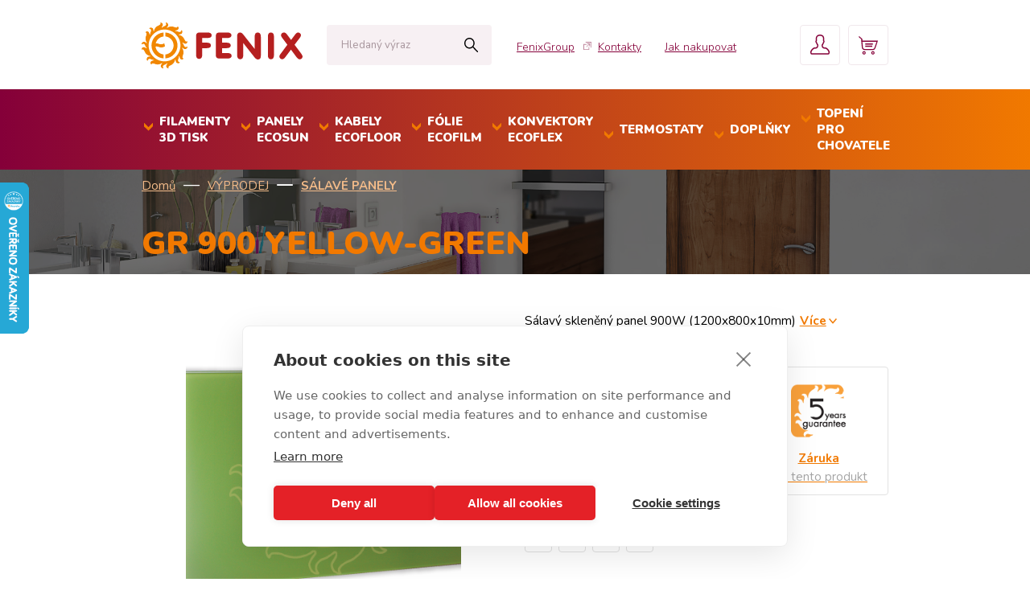

--- FILE ---
content_type: text/html; charset=utf-8
request_url: https://shop.fenixgroup.cz/z4055-gr-900-yellow-green
body_size: 10623
content:

<!DOCTYPE html>

<html prefix="og: http://ogp.me/ns# product: http://ogp.me/ns/product# http://ogp.me/ns/fb# article: http://ogp.me/ns/article#" >

<head>
        
            <script>
              dataLayer = [];
            </script>
        
    

<meta http-equiv="Content-Type" content="text/html; charset=utf-8">
<meta name="description" content="Sálavý skleněný panel 900W (1200x800x10mm)">
<meta name="keywords" content="ECOSUN - sálavé topné panely, Nízkoteplotní panely, Vysokoteplotní panely, GR sálavé panely, Mramorové sálavé panely, Skleněné sálavé panely, ECOFLEX - konvektory, Přenosné konvektory, ECOFLOOR - topné kabely, Podlahové vytápění, Topné okruhy, Topné rohože, Protimrazová ochrana potrubí, Samoregulační kabely, ECOFILM - topné folie, Podlahové topné folie, Stropní topné folie, Univerzální termostaty, Prostorové termostaty, Podlahové termostaty, Venkovní a průmyslová regulace, Vyhřívání okapů, Prostorové termostaty, Centrální regulace, Bezdrátové termostaty, Ohřívače vody ATLANTIC, Akumulační kamna">
<meta name="author" content="PC HELP, a.s.; (+http://www.pchelp.cz)">



<link rel="shortcut icon" href="/favicon.ico">

<title>GR 900 Yellow-Green | Fenix </title>



<meta http-equiv="Content-Type" content="text/html; charset=utf-8">
<meta name="viewport" content="width=device-width, initial-scale=1.0">

<link href="https://fonts.googleapis.com/css?family=Nunito:300,400,600,700,900" rel="stylesheet">
<link href="/static/_user/style/css/styles.css" rel="stylesheet" type="text/css">
<link href="/static/_user/style/css/styles_nase.css?2.1" rel="stylesheet" type="text/css">


<script type="text/javascript" src="/static/_user/style/js/jquery-1.11.1.min.js"></script>
<script type="text/javascript" src="/static/_user/style/js/jquery-ui.min.js"></script>
<script type="text/javascript" src="/static/_user/style/js/swipe.min.js"></script>
<script type="text/javascript" src="/static/_user/style/js/slider.js"></script>
<script type="text/javascript" src="/static/_user/style/js/scripts.js"></script>

<h1 class="screenReaderElement">Fénix</h1>









<script src="/static/_user/style/js/magnific-popup-1.1.0.js"></script>
<script src="/static/_user/style/js/select2.full.min.js"></script>






    <script type="text/javascript" data-consent=>(function(w,d,s,l,i){w[l]=w[l]||[];w[l].push({'gtm.start':
    new Date().getTime(),event:'gtm.js'});var f=d.getElementsByTagName(s)[0],
    j=d.createElement(s),dl=l!='dataLayer'?'&l='+l:'';j.async=true;j.src=
    '//www.googletagmanager.com/gtm.js?id='+i+dl;f.parentNode.insertBefore(j,f);
    })(window,document,'script','dataLayer','GTM-56NJFK7');</script>



<!-- Google Tag Manager -->
<script>(function(w,d,s,l,i){w[l]=w[l]||[];w[l].push({'gtm.start':
new Date().getTime(),event:'gtm.js'});var f=d.getElementsByTagName(s)[0],
j=d.createElement(s),dl=l!='dataLayer'?'&l='+l:'';j.async=true;j.src=
'https://www.googletagmanager.com/gtm.js?id='+i+dl;f.parentNode.insertBefore(j,f);
})(window,document,'script','dataLayer','GTM-56NJFK7');</script>
<!-- End Google Tag Manager -->


<!-- Google Tag Manager (noscript) -->
<noscript><iframe src="https://www.googletagmanager.com/ns.html?id=GTM-56NJFK7"
height="0" width="0" style="display:none;visibility:hidden"></iframe></noscript>
<!-- End Google Tag Manager (noscript) -->


<!-- Google tag (gtag.js) -->
<script async src="https://www.googletagmanager.com/gtag/js?id=G-T467WGKC89"></script>
<script>
  window.dataLayer = window.dataLayer || [];
  function gtag(){dataLayer.push(arguments);}
  gtag('js', new Date());

  gtag('config', 'G-T467WGKC89');
</script>

    



<meta property="og:title" content="GR 900 Yellow-Green | Fenix " />
<meta property="og:locale" content="cs_cz" />
<meta property="og:site_name" content="Fenix" />

        
        <meta property="og:type"    content="product.item" />
        <meta property="og:description" content="Sálavý skleněný panel 900W (1200x800x10mm)" />
        <meta property="og:url" content="https://shop.fenixgroup.cz/z4055-gr-900-yellow-green" />
        <meta property="og:image" content="https://shop.fenixgroup.cz/static/_foto_zbozi/4/0/5/5/27V5437633._._.o.png" />
        <meta property="product:retailer_item_id" content="4055" />
        <meta property="product:price:amount"     content="7257.58" />
        <meta property="product:price:currency"   content="CZK" />
        <meta property="product:availability"     content="out of stock" />
        <meta property="product:condition"        content="new" />
            <meta property="product:brand"        content="FENIX s.r.o." />
            <meta property="product:category"   content="Sálavé panely" />
            <meta property="product:retailer_group_id" content="132" />


</head>

<body>

    




    

    



<header id="header">
    <div class="nav-section upper">
        <div class="container">
            <div class="row">
                <div class="col-1">
                    <a href="/" class="logo"></a>
                </div>
                <div class="col-6">
                    

<script>
    $(document).ready(function() {
        var old_qser;
        var view_ihledej = true;
        $('#q').keyup(function(e) {
            if (e.keyCode == 27) {view_ihledej = false}
            if (view_ihledej == true) {
                qlen = $('#q').val().length;
                qser = $('#q').serialize();
                if (old_qser != qser) {
                    if (qlen > 1) {
                        $('#ivyhledavani').load('/ivyhledavani?'+qser);
                    }
                    else {
                        $('#ivyhledavani').html('');
                    }
                    old_qser = qser;
                }
            }
            else {
                $('#ivyhledavani').html('');
            }
        });    
    });    
</script>

        <form action="/kroot-eshop" method="get" class="searchbar-form">
                <input type="text" id="q" name="q" autocomplete="off" class="searchbar" placeholder="Hledaný výraz">
                <button class="searchbar-btn" type="submit">Hledat</button>
                <div id="ivyhledavani" class="searchbar-display"></div>
        </form>

                </div>
                <div class="col-8">
                    <ul class="nav-top">
                        


        <li class="nav-top-item">
            
                <a href="http://www.fenixgroup.cz/cs" class="icon" target="_blank">FenixGroup</a>
        </li>
        <li class="nav-top-item">
            
                <a href="/s930017760891-kontakty">Kontakty</a>
        </li>
        <li class="nav-top-item">
            
                <a href="/jak-nakupovat/">Jak nakupovat</a>
                <div class="dropdown">
                    <ul>
                            <li>
                                <a href="/proc-fenix/">Proč Fenix</a>
                            </li>
                            <li>
                                <a href="/obchodni-podminky/">Obchodní podmínky</a>
                            </li>
                            <li>
                                <a href="/reklamacni-rad/">Reklamační řád</a>
                            </li>
                    </ul>
                </div>
        </li>


                        

<li class="nav-top-item">
    <a href="#" class="nav-box account"></a>
    <div class="nav-display account">
        <form class="" action="/ucet" method="post">
            <input type="text" name="login" placeholder="Uživatelský e-mail">
            <input type="password" name="passwd" placeholder="Heslo">                  
            <input type="hidden" name="url_after_login" value="/z4055-gr-900-yellow-green" >             
            <button class="btn" type="submit" name="login_submit">Přihlásit se</button>
        </form>
        <a href="/lost_pass" class="forgotten-passwd">Zapomenuté heslo</a>
        <a href="/registrace" class="btn register">Nová registrace</a>
    </div>
</li>   
                        




    <li class="nav-top-item"><a href="/kosik" class="nav-box cart"></a>
        <div class="nav-display">
            <div class="cart-item">
                košík je prádný
            </div>
            <a href="/kosik" class="btn cart-redirect">Přejít do košíku</a>
        </div>
    </li>

                        <li class="nav-top-item"><button class="nav-box burger"></button></li>
                    </ul>
                </div>
            </div>
        </div>
    </div>
    <div class="nav-section lower">
        



<div class="container">
    <ul class="nav-bottom">
                <li>
                    <a href="/k11-katalog-filamenty-3d-tisk"><strong>Filamenty 3D tisk</strong></a>
                    <ul>
                        
                    </ul>
                </li>
                <li>
                    <a href="/k19-katalog-panely-ecosun"><strong>Panely ECOSUN</strong></a>
                    <ul>
                        
                                <li>
                                    <a href="/k20-katalog-panely-ecosun-nizkoteplotni">Nízkoteplotní</a>
                                    <ul>
                                        
                                                <li>
                                                    <a href="/k50-katalog-panely-ecosun-nizkoteplotni-ecosun-glass-gs">ECOSUN Glass (GS)</a>
                                                </li>
                                                <li>
                                                    <a href="/k45-katalog-panely-ecosun-nizkoteplotni-ecosun-ceramic-cr">ECOSUN Ceramic (CR)</a>
                                                </li>
                                                <li>
                                                    <a href="/k55-katalog-panely-ecosun-nizkoteplotni-ecosun-u-basic-vt">ECOSUN U+, BASIC, VT</a>
                                                </li>
                                                <li>
                                                    <a href="/k12-katalog-panely-ecosun-nizkoteplotni-ecosun-s-potiskem">ECOSUN s potiskem</a>
                                                </li>
                                                <li>
                                                    <a href="/k57-katalog-panely-ecosun-nizkoteplotni-ecosun-ikp-in-in-2">ECOSUN IKP, IN, IN-2</a>
                                                </li>
                                                <li>
                                                    <a href="/k54-katalog-panely-ecosun-nizkoteplotni-ecosun-k">ECOSUN K+</a>
                                                </li>
                                                <li>
                                                    <a href="/k69-katalog-panely-ecosun-nizkoteplotni-ecosun-zaklad">ECOSUN Základ</a>
                                                </li>
                                    </ul>
                                </li>
                                <li>
                                    <a href="/k21-katalog-panely-ecosun-vysokoteplotni">Vysokoteplotní</a>
                                    <ul>
                                        
                                                <li>
                                                    <a href="/k89-katalog-panely-ecosun-vysokoteplotni-ecosun-s-a-short">Ecosun S+ a Short</a>
                                                </li>
                                                <li>
                                                    <a href="/k90-katalog-panely-ecosun-vysokoteplotni-ecosun-s-anticor">Ecosun S+ Anticor</a>
                                                </li>
                                                <li>
                                                    <a href="/k2-katalog-panely-ecosun-vysokoteplotni-ecosun-th-a-ch">ECOSUN TH a CH</a>
                                                </li>
                                    </ul>
                                </li>
                                <li>
                                    <a href="/k79-katalog-panely-ecosun-sklenene-panely-gr">Skleněné panely GR</a>
                                    <ul>
                                        
                                    </ul>
                                </li>
                                <li>
                                    <a href="/k44-katalog-panely-ecosun-prislusenstvi">Příslušenství</a>
                                    <ul>
                                        
                                                <li>
                                                    <a href="/k46-katalog-panely-ecosun-prislusenstvi-pro-nizkoteplotni">Pro nízkoteplotní</a>
                                                </li>
                                                <li>
                                                    <a href="/k47-katalog-panely-ecosun-prislusenstvi-pro-vysokoteplotni">Pro vysokoteplotní</a>
                                                </li>
                                                <li>
                                                    <a href="/k173-katalog-panely-ecosun-prislusenstvi-pro-gr-panely">Pro GR panely</a>
                                                </li>
                                    </ul>
                                </li>
                    </ul>
                </li>
                <li>
                    <a href="/k23-katalog-kabely-ecofloor"><strong>Kabely ECOFLOOR</strong></a>
                    <ul>
                        
                                <li>
                                    <a href="/k96-katalog-kabely-ecofloor-podlahove-vytapeni">Podlahové vytápění</a>
                                    <ul>
                                        
                                                <li>
                                                    <a href="/k92-katalog-kabely-ecofloor-podlahove-vytapeni-topne-okruhy">Topné okruhy</a>
                                                </li>
                                                <li>
                                                    <a href="/k93-katalog-kabely-ecofloor-podlahove-vytapeni-topne-rohoze">Topné rohože</a>
                                                </li>
                                                <li>
                                                    <a href="/k94-katalog-kabely-ecofloor-podlahove-vytapeni-sady-comfortmat">Sady ComfortMat</a>
                                                </li>
                                    </ul>
                                </li>
                                <li>
                                    <a href="/k39-katalog-kabely-ecofloor-venkovni-aplikace">Venkovní aplikace</a>
                                    <ul>
                                        
                                                <li>
                                                    <a href="/k97-katalog-kabely-ecofloor-venkovni-aplikace-ochrana-ploch">Ochrana ploch</a>
                                                </li>
                                                <li>
                                                    <a href="/k98-katalog-kabely-ecofloor-venkovni-aplikace-ochrana-strech">Ochrana střech</a>
                                                </li>
                                                <li>
                                                    <a href="/k100-katalog-kabely-ecofloor-venkovni-aplikace-okruhy-a-rohoze-400-v">Okruhy a rohože 400 V</a>
                                                </li>
                                    </ul>
                                </li>
                                <li>
                                    <a href="/k99-katalog-kabely-ecofloor-ochrana-potrubi">Ochrana potrubí</a>
                                    <ul>
                                        
                                                <li>
                                                    <a href="/k111-katalog-kabely-ecofloor-ochrana-potrubi-adpsv-10-w-m">ADPSV 10 W/m</a>
                                                </li>
                                                <li>
                                                    <a href="/k112-katalog-kabely-ecofloor-ochrana-potrubi-pfp-s-termostatem">PFP s termostatem</a>
                                                </li>
                                    </ul>
                                </li>
                                <li>
                                    <a href="/k43-katalog-kabely-ecofloor-specialni-vyrobky">Speciální výrobky</a>
                                    <ul>
                                        
                                                <li>
                                                    <a href="/k67-katalog-kabely-ecofloor-specialni-vyrobky-samoregulacni-kabely">Samoregulační kabely</a>
                                                </li>
                                                <li>
                                                    <a href="/k107-katalog-kabely-ecofloor-specialni-vyrobky-podpora-zrani-betonu">Podpora zrání betonu</a>
                                                </li>
                                                <li>
                                                    <a href="/k40-katalog-kabely-ecofloor-specialni-vyrobky-topne-rohoze-a-plachty">Topné rohože a plachty</a>
                                                </li>
                                    </ul>
                                </li>
                                <li>
                                    <a href="/k95-katalog-kabely-ecofloor-prislusenstvi-ecofloor">Příslušenství ECOFLOOR</a>
                                    <ul>
                                        
                                    </ul>
                                </li>
                    </ul>
                </li>
                <li>
                    <a href="/k24-katalog-folie-ecofilm"><strong>Fólie ECOFILM</strong></a>
                    <ul>
                        
                                <li>
                                    <a href="/k149-katalog-folie-ecofilm-podlahove-folie">Podlahové folie</a>
                                    <ul>
                                        
                                    </ul>
                                </li>
                                <li>
                                    <a href="/k155-katalog-folie-ecofilm-sady-ecofilm-set">Sady Ecofilm Set</a>
                                    <ul>
                                        
                                                <li>
                                                    <a href="/k72-katalog-folie-ecofilm-sady-ecofilm-set-es-60-w-m">ES 60 W/m²</a>
                                                </li>
                                                <li>
                                                    <a href="/k73-katalog-folie-ecofilm-sady-ecofilm-set-es-80-w-m">ES 80 W/m²</a>
                                                </li>
                                    </ul>
                                </li>
                                <li>
                                    <a href="/k150-katalog-folie-ecofilm-stropni-folie">Stropní folie</a>
                                    <ul>
                                        
                                    </ul>
                                </li>
                                <li>
                                    <a href="/k152-katalog-folie-ecofilm-mhf-folie">MHF folie</a>
                                    <ul>
                                        
                                    </ul>
                                </li>
                                <li>
                                    <a href="/k154-katalog-folie-ecofilm-rohoze-al-mat">Rohože AL-MAT</a>
                                    <ul>
                                        
                                    </ul>
                                </li>
                                <li>
                                    <a href="/k153-katalog-folie-ecofilm-prislusenstvi-ecofilm">Příslušenství ECOFILM</a>
                                    <ul>
                                        
                                    </ul>
                                </li>
                    </ul>
                </li>
                <li>
                    <a href="/k22-katalog-konvektory-ecoflex"><strong>Konvektory ECOFLEX</strong></a>
                    <ul>
                        
                                <li>
                                    <a href="/k63-katalog-konvektory-ecoflex-salave-konvektory">Sálavé konvektory</a>
                                    <ul>
                                        
                                    </ul>
                                </li>
                                <li>
                                    <a href="/k58-katalog-konvektory-ecoflex-standardni-konvektory">Standardní konvektory</a>
                                    <ul>
                                        
                                    </ul>
                                </li>
                    </ul>
                </li>
                <li>
                    <a href="/k25-katalog-termostaty"><strong>Termostaty</strong></a>
                    <ul>
                        
                                <li>
                                    <a href="/k180-katalog-termostaty-domovni">Domovní</a>
                                    <ul>
                                        
                                                <li>
                                                    <a href="/k42-katalog-termostaty-domovni-pokojove-termostaty">Pokojové termostaty</a>
                                                </li>
                                                <li>
                                                    <a href="/k166-katalog-termostaty-domovni-bezdratova-regulace">Bezdrátová regulace</a>
                                                </li>
                                                <li>
                                                    <a href="/k181-katalog-termostaty-domovni-centralni-regulace-bmr">Centrální regulace BMR</a>
                                                </li>
                                    </ul>
                                </li>
                                <li>
                                    <a href="/k51-katalog-termostaty-venkovni-a-prumyslove">Venkovní a průmyslové</a>
                                    <ul>
                                        
                                                <li>
                                                    <a href="/k49-katalog-termostaty-venkovni-a-prumyslove-ochrana-chodniku-a-strech">Ochrana chodníků a střech</a>
                                                </li>
                                                <li>
                                                    <a href="/k52-katalog-termostaty-venkovni-a-prumyslove-prostorove-termostaty">Prostorové termostaty</a>
                                                </li>
                                                <li>
                                                    <a href="/k53-katalog-termostaty-venkovni-a-prumyslove-termostaty-s-oddelenym-cidlem">Termostaty s odděleným čidlem</a>
                                                </li>
                                    </ul>
                                </li>
                                <li>
                                    <a href="/k182-katalog-termostaty-specialni-regulace">Speciální regulace</a>
                                    <ul>
                                        
                                    </ul>
                                </li>
                    </ul>
                </li>
                <li>
                    <a href="/k28-katalog-doplnky"><strong>Doplňky</strong></a>
                    <ul>
                        
                                <li>
                                    <a href="/k30-katalog-doplnky-podlozky-folie-a-izolace">Podložky, fólie a izolace</a>
                                    <ul>
                                        
                                    </ul>
                                </li>
                                <li>
                                    <a href="/k31-katalog-doplnky-osousece-topne-zebriky">Osoušeče, Topné žebříky</a>
                                    <ul>
                                        
                                    </ul>
                                </li>
                                <li>
                                    <a href="/k170-katalog-doplnky-topne-rohoze-a-plachty">Topné rohože a plachty</a>
                                    <ul>
                                        
                                    </ul>
                                </li>
                                <li>
                                    <a href="/k75-katalog-doplnky-dalsi-vyrobky">Další výrobky</a>
                                    <ul>
                                        
                                    </ul>
                                </li>
                    </ul>
                </li>
                <li>
                    <a href="/k1-katalog-topeni-pro-chovatele"><strong>Topení pro chovatele</strong></a>
                    <ul>
                        
                                <li>
                                    <a href="/k10-katalog-topeni-pro-chovatele-topne-folie-a-pasy">Topné folie a pásy</a>
                                    <ul>
                                        
                                    </ul>
                                </li>
                                <li>
                                    <a href="/k15-katalog-topeni-pro-chovatele-salave-panely">Sálavé panely</a>
                                    <ul>
                                        
                                    </ul>
                                </li>
                                <li>
                                    <a href="/k3-katalog-topeni-pro-chovatele-regulace">Regulace</a>
                                    <ul>
                                        
                                    </ul>
                                </li>
                    </ul>
                </li>
    </ul>
</div>
    </div>
<!-- toto je otova poznámka -->
<!-- Fancybox -->
    <link rel="stylesheet" href="https://cdn.jsdelivr.net/npm/@fancyapps/ui/dist/fancybox.css" />

    <style>
        /* Kontejner pro tlačítko a text */
        .pdf-container {
            display: flex;
            align-items: flex-start; /* Zarovná text k hornímu okraji */
            gap: 10px; /* Mezera mezi obrázkem a textem */
        }

        /* Styl pro obrázkové tlačítko */
        .pdf-button img {
            width: 120px; /* Nastav požadovanou velikost */
            height: auto;
            cursor: pointer;
            transition: transform 0.2s ease-in-out, box-shadow 0.2s;
            border: 1px solid #ccc; /* Šedá linka kolem obrázku */
            border-radius: 5px; /* Mírně zaoblené rohy */
            padding: 5px; /* Trochu prostoru kolem obrázku */
            background: #fff; /* Bílé pozadí pro lepší kontrast */
        }

        .pdf-button img:hover {
            transform: scale(1.1); /* Efekt zvětšení při najetí myší */
            box-shadow: 2px 2px 8px rgba(0, 0, 0, 0.2); /* Jemný stín */
        }
    </style>
</header>



        





        
        
        <script type="text/javascript" data-consent=>
            dataLayer.push({
              'event': 'view_item',
              'ecommerce': {
                'detail': {
                  'products': [{
                     'name': 'GR 900 Yellow-Green',
                'id': '4055',
                'price': '5998.00' ,
                    'category': 'VÝPRODEJ | Sálavé panely' 
                   }]
                 }
               }
            });
        </script>






        <main class="detail-page">
                <div class="banner banner-detail" style="background-image: url(/static/_user/style/img/slider-background.png);">
                <div class="banner-content">
                    <div class="container">
                        




    <div aria-label="breadcrumb" class="bread">                     
        <ol class="breadcrumb">
                    <li><a href="/">Domů</a></li>
                    <li><a href="/k162-vyprodej">VÝPRODEJ</a></li>
                    <li><a href="/k132-vyprodej-salave-panely">Sálavé panely</a></li>
        </ol>
    </div>

                        <h2>GR 900 Yellow-Green</h2>
                    </div>
                </div>
            </div>
            <section>
                <div class="container">
                    <div class="detail-top">
                        <div class="detail-left">               
                                <div class="detail-image-table">

                                <a href="#" class="arrow left"><span></span></a>
                            <div class="detail-image" data-lightbox="gallery" style="background-image: url(/static/_foto_zbozi/4/0/5/5/27V5437633._._.o.png);"></div>
                                <a href="#" class="arrow right"><span></span></a>
                        </div>
                                <div class="detail-image-small-container">
                                    <a href="" class="detail-image-small selected">
                                        <div class="" style="background-image: url(/static/_foto_zbozi/4/0/5/5/27V5437633._._.o.png);"></div>
                                    </a>
                                        
                                        <a href="" class="detail-image-small " >
                                            <div style="background-image: url(/static/_foto_zbozi/4/0/5/5/27V5437633._.B.o.png);"></div>
                                        </a>
                                </div>
                                <a href="#" class="show-photographs">Více fotografií</a>
                                <div class="gallery-helper">
                                    <a href="/static/_foto_zbozi/4/0/5/5/27V5437633._._.o.png" style="background-image: url(/static/_foto_zbozi/4/0/5/5/27V5437633._._.o.png);" data-lightbox="gallery" title=""></a>
                                        
                                        <a href="/static/_foto_zbozi/4/0/5/5/27V5437633._.B.o.png" style="background-image: url(/static/_foto_zbozi/4/0/5/5/27V5437633._.B.o.png);" data-lightbox="gallery" title=""></a>
                                </div>
                        </div>
                        <div class="detail-right">
                            <p>Sálavý skleněný panel 900W (1200x800x10mm)<a href="#detail-info">Více</a></p>
                            <div class="tags">
                                



    






                            </div>

                            <div class="detail-right-block">
                                <div class="detail-right-block-left">
                                    <table>
                                        <tr class="tr-stock">
                                            <th>Dostupnost:</th>
                                            






            <td class="out-stock">Není skladem</td>




                                        </tr>
                                        <tr>
                                            <th>Číslo produktu:</th>
                                            <td>



27V5437633
</td>
                                        </tr>
                                        <tr>
                                        </tr>
                                        <tr>
                                            <th>Záruční doba:</th>
                                            <td><a href="/reklamacni-rad/">Reklamační řád</a></td>                                    
                                        </tr>
                                    </table>
                                    <div class="social-links-container">
                                        <a href="https://www.facebook.com/sharer/sharer.php?u=https://shop.fenixgroup.cz/z4055-gr-900-yellow-green" class="social-links fb"></a>
                                        <a href="https://twitter.com/home?status=https://shop.fenixgroup.cz/z4055-gr-900-yellow-green" class="social-links twit"></a>
                                        <a href="http://pinterest.com/pin/create/button/?media=https://shop.fenixgroup.cz/static/_foto_zbozi/4/0/5/5/27V5437633._._.o.png&url=https://shop.fenixgroup.cz/z4055-gr-900-yellow-green" class="social-links pin"></a>
                                        <a href="http://www.linkedin.com/shareArticle?mini=true&url=[URL]&title=[TITLE]&source=[SOURCE/DOMAIN]" class="social-links in"></a>
                                    </div>
                                </div>
                                
                                    <div class="detail-right-block-right">
                                        <a href="/reklamacni-rad" target="_blank">
                                            <div class="promise-pic"  style="background-image: url(/static/_user/img/5let.png);"></div>
                                            <strong>Záruka</strong>
                                            <span>pro tento produkt</span>
                                        </a>
                                    </div>
                            </div>
                            <div class="detail-right-block-bottom">
                                <div id='detail-info' class="detail-right-block-bottom-bottom">
                                    



    




            

            <div class="left">
                <div class="price">7257,58 Kč s DPH</div>
                    <div class="price-nodph"><strong>5998,00 Kč</strong> bez DPH</div>
                
                    <div class="price-nodph" style="font-size: 13px;">
                        (včetně recyklačního poplatku 94,58 Kč)
                    </div>
                
            </div>



                                    








    

    <script type="text/javascript">
        var x = 1
        function check_obj_nasobek(idz) {
            form = $("#do_kosiku_"+idz);
            //idz = form.find('input[name="dokose_id_zbozi"]').val();
            //x++;
            //alert(idz);
            pocet = form.find('input[name="dokose_pocet"]').val().replace(',','.')*1;
            nasobek = form.find('input[name="obj_nasobek"]').val().replace(',','.')*1;

            pow = 1
            if (nasobek < 1) {
                pow = Math.pow(10,nasobek.toString().length-2);
            }

            pocet = pocet*pow
            nasobek = nasobek*pow

            if (pocet/nasobek != Math.ceil(pocet/nasobek)) {
                new_pocet = (Math.ceil(pocet/nasobek)*nasobek)/pow;
                form.find('input[name="dokose_pocet"]').val(new_pocet);
                alert('Toto zboží je možné nakoupit pouze v násobcích '+nasobek/pow+'\n\nDo košíku bude vloženo '+new_pocet);
            }

            return true;
        }
    </script>


    

        <div class="right">
            <form id="do_kosiku_4055" name="do_kosiku" method="post" action="/z4055-gr-900-yellow-green">
        
                    
                
                <input type="hidden" name="fce" value="kosik_pridej" />
                <input type="hidden" name="dokose_id_zbozi" value="4055" />
                <input type="hidden" name="id_zbozi" value="4055" />
                <input type="hidden" name="obj_nasobek" value="1"/>
                <button type="submit" class="button" onclick="check_obj_nasobek(4055)">Přidat do košíku</button>
                <input class="product-select-number" type="text" name="dokose_pocet" value="1"> 
            </form>
        </div>



                                </div>
                            </div>
                        </div>
                    </div>
                </div>
            </section>

            <section>
                <div class="detail-tabs">
                    <div class="container">
                        <div class="detail-tabs-buttons">
                            <button class="selected">Popis produktu</button>
                            <button class="">Vlastnosti</button>
                                <button class="">Video</button>
                        </div>

                        <div class="tabs">
                            <div class="detail-info selected">
                                <p style="text-align: center; margin-bottom: 0; padding-bottom: 0;"><b>GR 900 Yellow-Green</b></p>
                                <br>
                                <font color="red">Protože pro výrobu panelů již nelze doobjednat skla v&nbsp;červené a&nbsp;žlutozelené barvě, zařazujeme zbývající zásoby panelů v&nbsp;těchto barvách do výprodeje.</font><br><br>
Panely GR jsou vhodné prakticky do jakéhokoliv interiéru. Jsou vyrobeny z&nbsp;tvrzeného skla, skleněná deska má částečnou akumulační schopnost. Panel nemá vlastní regulaci, má pouze ochranu proti přehřátí, k&nbsp;řízení provozu je proto nezbytný externí, např. zásuvkový termostat. Variantně panely nabízíme s&nbsp;integrovanou bezdrátovou regulací pod označením GR+.
<br><br><strong>UPOZORNĚNÍ:</strong> Panely lze zavěsit na výšku i&nbsp;na šířku, vždy však <strong>výhradně ve svislé poloze</strong> (nástěnná instalace). Konzoly jsou součástí výrobku, <strong>balení</strong> ale <strong>neobsahuje fixační materiál</strong> (hmoždinky, vruty), které je nutno přizpůsobit typu konstrukce. Pro montované konstrukce (např. sádrokarton) doporučujeme použít speciální hmoždinky s&nbsp;potřebnou únosností (kovová hmoždinka MOLLY/Rigips; plastová hmoždinka HARTMUT/Knauf). Po zavěšení zůstává mezi zadní stranou panelu a&nbsp;nosnou konstrukcí vzdálenost 50&nbsp;mm.<br>Přívodní vodiče panelů GR mohou být opatřeny vidlicí (varianta pro exportní trhy), odstranění vidlice při zapojení do instalační krabice není důvodem pro ztrátu záruky.<br><br>
<span class="pdf-container">
<!-- Odkaz na PDF soubor s obrázkem -->
<a href="https://www.fenixgroup.cz/sites/default/files/ecodesign/ecodesign_heater.pdf" data-type="iframe" class="pdf-button" target="_blank">
<img src="https://www.fenixgroup.cz/sites/default/files/ecodesign/ecodesign.png" alt="Otevřít PDF">
</a>
<!-- Text vedle tlačítka -->
<span><i>Tento výrobek je pevným elektrickým lokálním topidlem, spadajícím do působnosti Nařízení (EU)&nbsp;2024/1103. Grafický symbol <strong>EcoDesign</strong> je aktivním odkazem na povinné informace a&nbsp;podmínky pro jeho instalaci.</i></span></span>
                            </div>





                                <div class="detail-properties">
                                    <p style="text-align: center; margin-bottom: 0.3em; padding-bottom: 0.7em;"><b>GR 900 Yellow-Green</b></p>
                                    <div class="half" style="margin-right: 2%;">
                                        <table>
                                            <tr>
                                                <th>
                                                    Rozměry balení:
                                                </th>
                                                <td>
                                                    1200 x 840 x 75 (mm)
                                                </td>
                                            </tr>
                                            <tr>
                                                <th>
                                                    Hmotnost balení:
                                                </th>
                                                <td>
                                                    41 (kg)
                                                </td>
                                            </tr>
                                                    <tr>
                                                        <th>
                                                                Rozměr výrobku:
                                                        </th>
                                                        <td>
                                                                1200 x 800 x 10 (mm)
                                                        </td>
                                                    </tr>
                                                    <tr>
                                                        <th>
                                                                Napájecí napětí:
                                                        </th>
                                                        <td>
                                                                230 V / 50 Hz
                                                        </td>
                                                    </tr>
                                                    <tr>
                                                        <th>
                                                                Krytí:
                                                        </th>
                                                        <td>
                                                                IP 44
                                                        </td>
                                                    </tr>
                                                    <tr>
                                                        <th>
                                                                Umístění:
                                                        </th>
                                                        <td>
                                                                možnost instalace na hořlavý podklad C, D
                                                        </td>
                                                    </tr>
                                                    <tr>
                                                        <th>
                                                                Návod k použití:
                                                        </th>
                                                        <td>
                                                                <a href="https://www.fenixgroup.cz/sites/default/files/n183.pdf" target="_blank">Ke stažení</a>
                                                        </td>
                                                    </tr>
                                                    <tr>
                                                        <th>
                                                                Třída izolace:
                                                        </th>
                                                        <td>
                                                                II.
                                                        </td>
                                                    </tr>
                                        </table>
                                    </div>
                                    <div class="half">
                                        <table>
                                                    <tr>
                                                        <th>
                                                            Termostat:
                                                        </th>
                                                        <td>
                                                            omezovací termostat
                                                        </td>
                                                    </tr>
                                                    <tr>
                                                        <th>
                                                            Odstupové vzdálenosti:
                                                        </th>
                                                        <td>
                                                            spodní hrana 5 / boční a horní 10 /čelní stěna 50 (cm)
                                                        </td>
                                                    </tr>
                                                    <tr>
                                                        <th>
                                                            Délka kabelu:
                                                        </th>
                                                        <td>
                                                            1 m
                                                        </td>
                                                    </tr>
                                                    <tr>
                                                        <th>
                                                            Příkon:
                                                        </th>
                                                        <td>
                                                            900 W
                                                        </td>
                                                    </tr>
                                                    <tr>
                                                        <th>
                                                            Hmotnost netto:
                                                        </th>
                                                        <td>
                                                            37.530000
                                                        </td>
                                                    </tr>
                                        </table>
                                    </div>
                                </div>





                                <div class="detail-video">  
                                    <p style="text-align: center; margin-bottom: 0.3em; padding-bottom: 0.7em;"><b>GR 900 Yellow-Green</b></p>
                                    <div class="half" style="margin-right: 2%;">
                                        <!-- Zeptat se Pavla, jak udělat embed video do divu po kliku-->
                                        <div class="video-container">
                                            <button data-video="6L1lYxE0afc"></button>
                                        </div>
                                    </div>
                                    <div class="half">
                                        <a href="https://www.youtube.com/user/fenixgroupas">Další videa na YouTube</a>
                                    </div>
                                </div>





                        </div>
                    </div>
                </div>
            </section>

            <section>
                    <div class="products">
                        <div class="container">
                            <h2>Mohlo by Vás zajímat</h2>
                            

    


        
        <div class="product">
            <a href="/z4638-termostat-tft-dotykovy" class="product-image" title="Termostat TFT (dotykový)" style="background-image: url(/static/_foto_zbozi/4/6/3/8/52V4200152._._.v.png);">
            </a>
            <div class="product-content">
                <h3><a href="/z4638-termostat-tft-dotykovy" title="Termostat TFT (dotykový)">Termostat TFT (dotykový)</a></h3>
                <strong>Programovatelný, snímá teplotu prostoru i podlahy</strong>
            </div>
            <div class="product-buy-section">            
                



    



        
                <div class="product-price"><span></span>2485,34 Kč</div>

                <div class="product-price-nodph">2054,00 Kč <span>bez DPH</span></div>

                





                








    

    <script type="text/javascript">
        var x = 1
        function check_obj_nasobek(idz) {
            form = $("#do_kosiku_"+idz);
            //idz = form.find('input[name="dokose_id_zbozi"]').val();
            //x++;
            //alert(idz);
            pocet = form.find('input[name="dokose_pocet"]').val().replace(',','.')*1;
            nasobek = form.find('input[name="obj_nasobek"]').val().replace(',','.')*1;

            pow = 1
            if (nasobek < 1) {
                pow = Math.pow(10,nasobek.toString().length-2);
            }

            pocet = pocet*pow
            nasobek = nasobek*pow

            if (pocet/nasobek != Math.ceil(pocet/nasobek)) {
                new_pocet = (Math.ceil(pocet/nasobek)*nasobek)/pow;
                form.find('input[name="dokose_pocet"]').val(new_pocet);
                alert('Toto zboží je možné nakoupit pouze v násobcích '+nasobek/pow+'\n\nDo košíku bude vloženo '+new_pocet);
            }

            return true;
        }
    </script>


    


        <form id="do_kosiku_4638" name="do_kosiku" method="post" action="/z4055-gr-900-yellow-green">

            
            <div class="product-select-type " style="border: 0px; ">
                






        Skladem: 2064 ks



            </div>

            <input type="hidden" name="fce" value="kosik_pridej" />
            <input type="hidden" name="dokose_id_zbozi" value="4638" />
            <input type="hidden" name="id_zbozi" value="4638" />
            <input type="hidden" name="obj_nasobek" value="1"/>
            <button type="submit" name="button" onclick="check_obj_nasobek(4638)"></button>
            <input class="product-select-number" type="text" id="dokose_nahled4638" name="dokose_pocet" value="1">
        </form>



            </div>
        </div>


    


        
        <div class="product">
            <a href="/z10322-zasuvkovy-wifi-termostat" class="product-image" title="Zásuvkový Wifi termostat" style="background-image: url(/static/_foto_zbozi/1/0/3/2/2/52V4500337._._.v.png);">
            </a>
            <div class="product-content">
                <h3><a href="/z10322-zasuvkovy-wifi-termostat" title="Zásuvkový Wifi termostat">Zásuvkový Wifi termostat</a></h3>
                <strong>Zásuvkový Wifi termostat s týdenním programem</strong>
            </div>
            <div class="product-buy-section">            
                



    



        
                <div class="product-price"><span></span>1645,60 Kč</div>

                <div class="product-price-nodph">1360,00 Kč <span>bez DPH</span></div>

                





                








    

    <script type="text/javascript">
        var x = 1
        function check_obj_nasobek(idz) {
            form = $("#do_kosiku_"+idz);
            //idz = form.find('input[name="dokose_id_zbozi"]').val();
            //x++;
            //alert(idz);
            pocet = form.find('input[name="dokose_pocet"]').val().replace(',','.')*1;
            nasobek = form.find('input[name="obj_nasobek"]').val().replace(',','.')*1;

            pow = 1
            if (nasobek < 1) {
                pow = Math.pow(10,nasobek.toString().length-2);
            }

            pocet = pocet*pow
            nasobek = nasobek*pow

            if (pocet/nasobek != Math.ceil(pocet/nasobek)) {
                new_pocet = (Math.ceil(pocet/nasobek)*nasobek)/pow;
                form.find('input[name="dokose_pocet"]').val(new_pocet);
                alert('Toto zboží je možné nakoupit pouze v násobcích '+nasobek/pow+'\n\nDo košíku bude vloženo '+new_pocet);
            }

            return true;
        }
    </script>


    


        <form id="do_kosiku_10322" name="do_kosiku" method="post" action="/z4055-gr-900-yellow-green">

            
            <div class="product-select-type " style="border: 0px; ">
                






        Skladem: 12 ks



            </div>

            <input type="hidden" name="fce" value="kosik_pridej" />
            <input type="hidden" name="dokose_id_zbozi" value="10322" />
            <input type="hidden" name="id_zbozi" value="10322" />
            <input type="hidden" name="obj_nasobek" value="1"/>
            <button type="submit" name="button" onclick="check_obj_nasobek(10322)"></button>
            <input class="product-select-number" type="text" id="dokose_nahled10322" name="dokose_pocet" value="1">
        </form>



            </div>
        </div>




                        </div>
                    </div>
            </section>

        </main>





    

<div>
    <div class="quotes-section">
        <span><i>Jen slunce to umí lépe</i></span>
    </div>
</div>

<footer>
    <div class="footer-top">
        <div class="container">
            <div class="row">

                <div class="col-sm">
                    


    <h2>Produkty</h2>
<ul>
        
        <li>
                <a href="/k19-internetovy-obchod-ecosun-salave-topne-panely">ECOSUN - sálavé topné panely</a>
        </li>
        
        <li>
                <a href="/k22-internetovy-obchod-ecoflex-konvektory">ECOFLEX - konvektory</a>
        </li>
        
        <li>
                <a href="/k23-internetovy-obchod-ecofloor-topne-kabely">ECOFLOOR - topné kabely</a>
        </li>
        
        <li>
                <a href="/k24-internetovy-obchod-ecofilm-topne-folie">ECOFILM - topné folie</a>
        </li>
        
        <li>
                <a href="/k165-internetovy-obchod-mr-gr-salave-panely">MR, GR sálavé panely</a>
        </li>
        
        <li>
                <a href="/k162-cenove-akce">Akce</a>
        </li>
        
        <li>
                <a href="">Novinky</a>
        </li>
</ul>

                    <ul>
                        <li>
                            <li class="white"><a href="/kroot-eshop">Všechny kategorie</a></li>
                        </li>
                    </ul>
                </div>

                <div class="col-sm">
                    


    <h2>Navigace</h2>
<ul>
        
        <li>
                <a href="/kroot-eshop">Produkty</a>
        </li>
        
        <li>
                <a href="/jak-nakupovat">Jak nakupovat</a>
                <ul>
                        <li><a href="/proc-fenix">Proč Fenix</a></li>
                        <li><a href="/obchodni-podminky/">Obchodní podmínky</a></li>
                </ul>
        </li>
        
        <li>
                <a href="/s930017760891-kontakty">Kontakt</a>
        </li>
        
        <li>
                <a href="/kosik">Košík</a>
        </li>
        
        <li>
                <a href="/ucet">Uživatelský účet</a>
        </li>
        
        <li>
                <a href="https://www.fenixgroup.cz/cs">Fenix Group a.s.</a>
        </li>
</ul>

                </div>


                <div class="col-sm">
                    

<div class="footer-social-icons footer-widget">
    <h2>Kontakt</h2>
    <ul>
        <li class="contact-icon"><span class="footer-phone">+420 584 495 441</span></li>
        <li class="contact-icon mail"><a href="#" class="footer-email">obchod@fenixgroup.cz</a></li>
    </ul>
    <a href="https://www.facebook.com/fenixgroupas" target="_blank" class="social fb"></a>
    <a href="https://twitter.com/fenixgroupas" target="_blank" class="social twitter"></a>
    <a href="https://www.fenixgroup.cz" target="_blank" class="social web"></a>
    <a href="http://shop.fenix.sk/" target="_blank" class="social eshop"></a>
    <a href="https://www.linkedin.com/company/fenixgroupas" target="_blank" class="social in"></a>
    <a href="https://www.youtube.com/fenixgroupas" target="_blank" class="social yt"></a>
</div>
                </div>

                <div class="col-sm">
                    <h2>Newsletter</h2>
                    <form action="/email_prihlasit" method="post">
                        <input type="email" name="pre_email" class="form-control" placeholder="Váš e-mail" aria-describedby="basic-addon1">
                        <button type="submit" class="btn btn-orange">Odebírat</button>
                    </form>
                    
                </div>
            </div>
        </div>
    </div>
    

    <div class="container">
        <div class="footer-bottom">
            <span>&copy; 2019 <strong>FENIX Trading s.r.o.</strong><a href="/obchodni-podminky" class="split">Obchodní podmínky</a></span>
            <a href="#" class="button-up"></a>
            <span>Vytvořila <strong><a href="https://znackarna.cz/">Značkárna</a></strong> &amp; <strong><a href="https://www.majorshop.cz/" target="_blank" rel="noopener noreferrer">MajorShop</a></strong></span>
        </div>
    </div>
<a href="http://" ></a>
    <script type="text/javascript" src="/static/_user/style/js/lightbox.js"></script>
</footer>



    





<script type="text/javascript">
var cpm = {};
(function(h,u,b){
var d=h.getElementsByTagName("script")[0],e=h.createElement("script");
e.async=true;e.src='https://cookiehub.net/c2/471076bd.js';
e.onload=function(){u.cookiehub.load(b);};
d.parentNode.insertBefore(e,d);
})(document,window,cpm);
</script>

    
    <script type="text/javascript" data-consent=>
    //<![CDATA[
    var _hwq = _hwq || [];
        _hwq.push(['setKey', 'BE1D3243D27A6DCD782BA544DAC966CB']);_hwq.push(['setTopPos', '162']);_hwq.push(['showWidget', '21']);(function() {
        var ho = document.createElement('script'); ho.type = 'text/javascript'; ho.async = true;
        ho.src = ('https:' == document.location.protocol ? 'https://ssl' : 'http://www') + '.heureka.cz/direct/i/gjs.php?n=wdgt&sak=BE1D3243D27A6DCD782BA544DAC966CB';
        var s = document.getElementsByTagName('script')[0]; s.parentNode.insertBefore(ho, s);
    })();
    //]]>
    </script>
    
    
<!-- taky otova poznámka -->
<!-- Fancybox JavaScript -->
    <script src="https://cdn.jsdelivr.net/npm/@fancyapps/ui/dist/fancybox.umd.js"></script>

    <script>
        Fancybox.bind("[data-fancybox]", {
            Toolbar: false,
            iframe: {
                preload: false,
                css: {
                    width: "90%",
                    height: "90%",
                    maxWidth: "800px",
                },
            }
        });
    </script>
<!-- taky otova poznámka -->
</body>

</html>



--- FILE ---
content_type: image/svg+xml
request_url: https://shop.fenixgroup.cz/static/_user/style/img/icon-twitter.svg
body_size: 7900
content:
<?xml version="1.0" encoding="UTF-8" standalone="no"?>
<!DOCTYPE svg PUBLIC "-//W3C//DTD SVG 1.1//EN" "http://www.w3.org/Graphics/SVG/1.1/DTD/svg11.dtd">
<svg width="100%" height="100%" viewBox="0 0 40 40" version="1.1" xmlns="http://www.w3.org/2000/svg" xmlns:xlink="http://www.w3.org/1999/xlink" xml:space="preserve" xmlns:serif="http://www.serif.com/" style="fill-rule:evenodd;clip-rule:evenodd;stroke-linejoin:round;stroke-miterlimit:1.41421;">
    <g transform="matrix(1,0,0,1,-3488,-3916)">
        <g transform="matrix(6,0,0,4.205,3046.63,3589.2)">
            <g transform="matrix(0.166667,0,0,0.237812,-96.6055,-883.994)">
                <path d="M1041.13,4044L1041.26,4044L1041.39,4044L1041.52,4044.01L1041.64,4044.01L1041.77,4044.01L1041.9,4044.02L1042.03,4044.03L1042.16,4044.03L1042.28,4044.04L1042.41,4044.05L1042.54,4044.06L1042.66,4044.07L1042.79,4044.08L1042.92,4044.09L1043.04,4044.1L1043.17,4044.12L1043.3,4044.13L1043.42,4044.14L1043.55,4044.16L1043.67,4044.18L1043.8,4044.19L1043.92,4044.21L1044.04,4044.23L1044.17,4044.25L1044.29,4044.27L1044.41,4044.29L1044.54,4044.31L1044.66,4044.34L1044.78,4044.36L1044.91,4044.38L1045.03,4044.41L1045.15,4044.43L1045.27,4044.46L1045.39,4044.49L1045.51,4044.51L1045.63,4044.54L1045.76,4044.57L1045.88,4044.6L1046,4044.63L1046.12,4044.66L1046.24,4044.69L1046.35,4044.73L1046.47,4044.76L1046.59,4044.79L1046.71,4044.83L1046.83,4044.86L1046.94,4044.9L1047.06,4044.94L1047.18,4044.97L1047.3,4045.01L1047.41,4045.05L1047.53,4045.09L1047.64,4045.13L1047.76,4045.17L1047.87,4045.21L1047.99,4045.26L1048.1,4045.3L1048.22,4045.34L1048.33,4045.39L1048.56,4045.48L1048.78,4045.57L1049.01,4045.67L1049.23,4045.77L1049.45,4045.87L1049.67,4045.97L1049.88,4046.08L1050.1,4046.19L1050.32,4046.3L1050.53,4046.41L1050.74,4046.53L1050.95,4046.65L1051.16,4046.77L1051.37,4046.9L1051.57,4047.02L1051.78,4047.15L1051.98,4047.28L1052.18,4047.42L1052.38,4047.55L1052.58,4047.69L1052.77,4047.83L1052.96,4047.97L1053.15,4048.12L1053.35,4048.27L1053.53,4048.42L1053.72,4048.57L1053.9,4048.72L1054.09,4048.88L1054.27,4049.04L1054.44,4049.2L1054.62,4049.36L1054.8,4049.53L1054.97,4049.69L1055.14,4049.86L1055.31,4050.03L1055.47,4050.2L1055.64,4050.38L1055.8,4050.56L1055.96,4050.73L1056.12,4050.91L1056.28,4051.1L1056.43,4051.28L1056.58,4051.47L1056.73,4051.66L1056.88,4051.85L1057.03,4052.04L1057.17,4052.23L1057.31,4052.43L1057.45,4052.62L1057.58,4052.82L1057.72,4053.02L1057.85,4053.22L1057.98,4053.43L1058.1,4053.63L1058.23,4053.84L1058.35,4054.05L1058.47,4054.26L1058.59,4054.47L1058.7,4054.68L1058.81,4054.9L1058.92,4055.12L1059.03,4055.33L1059.13,4055.55L1059.23,4055.77L1059.33,4055.99L1059.43,4056.22L1059.52,4056.44L1059.61,4056.67L1059.66,4056.78L1059.7,4056.9L1059.74,4057.01L1059.79,4057.13L1059.83,4057.24L1059.87,4057.36L1059.91,4057.47L1059.95,4057.59L1059.99,4057.7L1060.03,4057.82L1060.06,4057.94L1060.1,4058.06L1060.14,4058.17L1060.17,4058.29L1060.21,4058.41L1060.24,4058.53L1060.27,4058.65L1060.31,4058.76L1060.34,4058.89L1060.37,4059L1060.4,4059.12L1060.43,4059.24L1060.46,4059.37L1060.49,4059.49L1060.52,4059.61L1060.54,4059.73L1060.57,4059.85L1060.59,4059.97L1060.62,4060.09L1060.64,4060.22L1060.66,4060.34L1060.69,4060.46L1060.71,4060.59L1060.73,4060.71L1060.75,4060.83L1060.77,4060.96L1060.79,4061.08L1060.81,4061.2L1060.82,4061.33L1060.84,4061.45L1060.86,4061.58L1060.87,4061.7L1060.88,4061.83L1060.9,4061.96L1060.91,4062.08L1060.92,4062.21L1060.93,4062.34L1060.94,4062.46L1060.95,4062.59L1060.96,4062.72L1060.97,4062.84L1060.97,4062.97L1060.98,4063.1L1060.99,4063.23L1060.99,4063.36L1060.99,4063.48L1061,4063.61L1061,4063.74L1061,4063.87L1061,4064L1061,4064.13L1061,4064.26L1061,4064.39L1060.99,4064.52L1060.99,4064.64L1060.99,4064.77L1060.98,4064.9L1060.97,4065.03L1060.97,4065.16L1060.96,4065.28L1060.95,4065.41L1060.94,4065.54L1060.93,4065.66L1060.92,4065.79L1060.91,4065.92L1060.9,4066.04L1060.88,4066.17L1060.87,4066.3L1060.86,4066.42L1060.84,4066.55L1060.82,4066.67L1060.81,4066.8L1060.79,4066.92L1060.77,4067.04L1060.75,4067.17L1060.73,4067.29L1060.71,4067.41L1060.69,4067.54L1060.66,4067.66L1060.64,4067.78L1060.62,4067.91L1060.59,4068.03L1060.57,4068.15L1060.54,4068.27L1060.52,4068.39L1060.49,4068.51L1060.46,4068.64L1060.43,4068.76L1060.4,4068.88L1060.37,4069L1060.34,4069.12L1060.31,4069.24L1060.27,4069.35L1060.24,4069.47L1060.21,4069.59L1060.17,4069.71L1060.14,4069.83L1060.1,4069.95L1060.06,4070.06L1060.03,4070.18L1059.99,4070.3L1059.95,4070.41L1059.91,4070.53L1059.87,4070.64L1059.83,4070.76L1059.79,4070.87L1059.74,4070.99L1059.7,4071.1L1059.66,4071.22L1059.61,4071.33L1059.52,4071.56L1059.43,4071.78L1059.33,4072.01L1059.23,4072.23L1059.13,4072.45L1059.03,4072.67L1058.92,4072.89L1058.81,4073.1L1058.7,4073.32L1058.59,4073.53L1058.47,4073.74L1058.35,4073.95L1058.23,4074.16L1058.1,4074.37L1057.98,4074.57L1057.85,4074.78L1057.72,4074.98L1057.58,4075.18L1057.45,4075.38L1057.31,4075.58L1057.17,4075.77L1057.03,4075.96L1056.88,4076.16L1056.73,4076.35L1056.58,4076.53L1056.43,4076.72L1056.28,4076.9L1056.12,4077.09L1055.96,4077.27L1055.8,4077.45L1055.64,4077.62L1055.47,4077.8L1055.31,4077.97L1055.14,4078.14L1054.97,4078.31L1054.8,4078.47L1054.62,4078.64L1054.44,4078.8L1054.27,4078.96L1054.09,4079.12L1053.9,4079.28L1053.72,4079.43L1053.53,4079.58L1053.35,4079.73L1053.15,4079.88L1052.96,4080.03L1052.77,4080.17L1052.58,4080.31L1052.38,4080.45L1052.18,4080.58L1051.98,4080.72L1051.78,4080.85L1051.57,4080.98L1051.37,4081.1L1051.16,4081.23L1050.95,4081.35L1050.74,4081.47L1050.53,4081.59L1050.32,4081.7L1050.1,4081.81L1049.88,4081.92L1049.67,4082.03L1049.45,4082.13L1049.23,4082.23L1049.01,4082.33L1048.78,4082.43L1048.56,4082.52L1048.33,4082.61L1048.22,4082.66L1048.1,4082.7L1047.99,4082.74L1047.87,4082.79L1047.76,4082.83L1047.64,4082.87L1047.53,4082.91L1047.41,4082.95L1047.3,4082.99L1047.18,4083.03L1047.06,4083.06L1046.94,4083.1L1046.83,4083.14L1046.71,4083.17L1046.59,4083.21L1046.47,4083.24L1046.35,4083.27L1046.24,4083.31L1046.12,4083.34L1046,4083.37L1045.88,4083.4L1045.76,4083.43L1045.63,4083.46L1045.51,4083.49L1045.39,4083.51L1045.27,4083.54L1045.15,4083.57L1045.03,4083.59L1044.91,4083.62L1044.78,4083.64L1044.66,4083.66L1044.54,4083.69L1044.41,4083.71L1044.29,4083.73L1044.17,4083.75L1044.04,4083.77L1043.92,4083.79L1043.8,4083.81L1043.67,4083.82L1043.55,4083.84L1043.42,4083.86L1043.3,4083.87L1043.17,4083.88L1043.04,4083.9L1042.92,4083.91L1042.79,4083.92L1042.66,4083.93L1042.54,4083.94L1042.41,4083.95L1042.28,4083.96L1042.16,4083.97L1042.03,4083.97L1041.9,4083.98L1041.77,4083.99L1041.64,4083.99L1041.52,4083.99L1041.39,4084L1041.26,4084L1041.13,4084L1041,4084L1040.87,4084L1040.74,4084L1040.61,4084L1040.48,4083.99L1040.36,4083.99L1040.23,4083.99L1040.1,4083.98L1039.97,4083.97L1039.84,4083.97L1039.72,4083.96L1039.59,4083.95L1039.46,4083.94L1039.34,4083.93L1039.21,4083.92L1039.08,4083.91L1038.96,4083.9L1038.83,4083.88L1038.7,4083.87L1038.58,4083.86L1038.45,4083.84L1038.33,4083.82L1038.2,4083.81L1038.08,4083.79L1037.96,4083.77L1037.83,4083.75L1037.71,4083.73L1037.59,4083.71L1037.46,4083.69L1037.34,4083.66L1037.22,4083.64L1037.09,4083.62L1036.97,4083.59L1036.85,4083.57L1036.73,4083.54L1036.61,4083.51L1036.49,4083.49L1036.37,4083.46L1036.24,4083.43L1036.12,4083.4L1036,4083.37L1035.88,4083.34L1035.77,4083.31L1035.65,4083.27L1035.53,4083.24L1035.41,4083.21L1035.29,4083.17L1035.17,4083.14L1035.06,4083.1L1034.94,4083.06L1034.82,4083.03L1034.7,4082.99L1034.59,4082.95L1034.47,4082.91L1034.36,4082.87L1034.24,4082.83L1034.13,4082.79L1034.01,4082.74L1033.9,4082.7L1033.78,4082.66L1033.67,4082.61L1033.44,4082.52L1033.22,4082.43L1033,4082.33L1032.77,4082.23L1032.55,4082.13L1032.33,4082.03L1032.12,4081.92L1031.9,4081.81L1031.68,4081.7L1031.47,4081.59L1031.26,4081.47L1031.05,4081.35L1030.84,4081.23L1030.63,4081.1L1030.43,4080.98L1030.22,4080.85L1030.02,4080.72L1029.82,4080.58L1029.62,4080.45L1029.42,4080.31L1029.23,4080.17L1029.04,4080.03L1028.85,4079.88L1028.65,4079.73L1028.47,4079.58L1028.28,4079.43L1028.1,4079.28L1027.91,4079.12L1027.73,4078.96L1027.56,4078.8L1027.38,4078.64L1027.2,4078.47L1027.03,4078.31L1026.86,4078.14L1026.69,4077.97L1026.53,4077.8L1026.36,4077.62L1026.2,4077.45L1026.04,4077.27L1025.88,4077.09L1025.72,4076.9L1025.57,4076.72L1025.42,4076.53L1025.27,4076.35L1025.12,4076.16L1024.97,4075.96L1024.83,4075.77L1024.69,4075.58L1024.55,4075.38L1024.42,4075.18L1024.28,4074.98L1024.15,4074.78L1024.02,4074.57L1023.9,4074.37L1023.77,4074.16L1023.65,4073.95L1023.53,4073.74L1023.42,4073.53L1023.3,4073.32L1023.19,4073.1L1023.08,4072.89L1022.97,4072.67L1022.87,4072.45L1022.77,4072.23L1022.67,4072.01L1022.57,4071.78L1022.48,4071.56L1022.39,4071.33L1022.34,4071.22L1022.3,4071.1L1022.26,4070.99L1022.21,4070.87L1022.17,4070.76L1022.13,4070.64L1022.09,4070.53L1022.05,4070.41L1022.01,4070.3L1021.97,4070.18L1021.94,4070.06L1021.9,4069.95L1021.86,4069.83L1021.83,4069.71L1021.79,4069.59L1021.76,4069.47L1021.73,4069.35L1021.69,4069.24L1021.66,4069.12L1021.63,4069L1021.6,4068.88L1021.57,4068.76L1021.54,4068.64L1021.51,4068.51L1021.49,4068.39L1021.46,4068.27L1021.43,4068.15L1021.41,4068.03L1021.38,4067.91L1021.36,4067.78L1021.34,4067.66L1021.31,4067.54L1021.29,4067.41L1021.27,4067.29L1021.25,4067.17L1021.23,4067.04L1021.21,4066.92L1021.19,4066.8L1021.18,4066.67L1021.16,4066.55L1021.14,4066.42L1021.13,4066.3L1021.12,4066.17L1021.1,4066.04L1021.09,4065.92L1021.08,4065.79L1021.07,4065.66L1021.06,4065.54L1021.05,4065.41L1021.04,4065.28L1021.03,4065.16L1021.03,4065.03L1021.02,4064.9L1021.01,4064.77L1021.01,4064.64L1021.01,4064.52L1021,4064.39L1021,4064.26L1021,4064.13L1021,4064L1021,4063.87L1021,4063.74L1021,4063.61L1021.01,4063.48L1021.01,4063.36L1021.01,4063.23L1021.02,4063.1L1021.03,4062.97L1021.03,4062.84L1021.04,4062.72L1021.05,4062.59L1021.06,4062.46L1021.07,4062.34L1021.08,4062.21L1021.09,4062.08L1021.1,4061.96L1021.12,4061.83L1021.13,4061.7L1021.14,4061.58L1021.16,4061.45L1021.18,4061.33L1021.19,4061.2L1021.21,4061.08L1021.23,4060.96L1021.25,4060.83L1021.27,4060.71L1021.29,4060.59L1021.31,4060.46L1021.34,4060.34L1021.36,4060.22L1021.38,4060.09L1021.41,4059.97L1021.43,4059.85L1021.46,4059.73L1021.49,4059.61L1021.51,4059.49L1021.54,4059.37L1021.57,4059.24L1021.6,4059.12L1021.63,4059L1021.66,4058.89L1021.69,4058.76L1021.73,4058.65L1021.76,4058.53L1021.79,4058.41L1021.83,4058.29L1021.86,4058.17L1021.9,4058.06L1021.94,4057.94L1021.97,4057.82L1022.01,4057.7L1022.05,4057.59L1022.09,4057.47L1022.13,4057.36L1022.17,4057.24L1022.21,4057.13L1022.26,4057.01L1022.3,4056.9L1022.34,4056.78L1022.39,4056.67L1022.48,4056.44L1022.57,4056.22L1022.67,4055.99L1022.77,4055.77L1022.87,4055.55L1022.97,4055.33L1023.08,4055.12L1023.19,4054.9L1023.3,4054.68L1023.42,4054.47L1023.53,4054.26L1023.65,4054.05L1023.77,4053.84L1023.9,4053.63L1024.02,4053.43L1024.15,4053.22L1024.28,4053.02L1024.42,4052.82L1024.55,4052.62L1024.69,4052.43L1024.83,4052.23L1024.97,4052.04L1025.12,4051.85L1025.27,4051.66L1025.42,4051.47L1025.57,4051.28L1025.72,4051.1L1025.88,4050.91L1026.04,4050.73L1026.2,4050.56L1026.36,4050.38L1026.53,4050.2L1026.69,4050.03L1026.86,4049.86L1027.03,4049.69L1027.2,4049.53L1027.38,4049.36L1027.56,4049.2L1027.73,4049.04L1027.91,4048.88L1028.1,4048.72L1028.28,4048.57L1028.47,4048.42L1028.65,4048.27L1028.85,4048.12L1029.04,4047.97L1029.23,4047.83L1029.42,4047.69L1029.62,4047.55L1029.82,4047.42L1030.02,4047.28L1030.22,4047.15L1030.43,4047.02L1030.63,4046.9L1030.84,4046.77L1031.05,4046.65L1031.26,4046.53L1031.47,4046.41L1031.68,4046.3L1031.9,4046.19L1032.12,4046.08L1032.33,4045.97L1032.55,4045.87L1032.77,4045.77L1033,4045.67L1033.22,4045.57L1033.44,4045.48L1033.67,4045.39L1033.78,4045.34L1033.9,4045.3L1034.01,4045.26L1034.13,4045.21L1034.24,4045.17L1034.36,4045.13L1034.47,4045.09L1034.59,4045.05L1034.7,4045.01L1034.82,4044.97L1034.94,4044.94L1035.06,4044.9L1035.17,4044.86L1035.29,4044.83L1035.41,4044.79L1035.53,4044.76L1035.65,4044.73L1035.77,4044.69L1035.88,4044.66L1036,4044.63L1036.12,4044.6L1036.24,4044.57L1036.37,4044.54L1036.49,4044.51L1036.61,4044.49L1036.73,4044.46L1036.85,4044.43L1036.97,4044.41L1037.09,4044.38L1037.22,4044.36L1037.34,4044.34L1037.46,4044.31L1037.59,4044.29L1037.71,4044.27L1037.83,4044.25L1037.96,4044.23L1038.08,4044.21L1038.2,4044.19L1038.33,4044.18L1038.45,4044.16L1038.58,4044.14L1038.7,4044.13L1038.83,4044.12L1038.96,4044.1L1039.08,4044.09L1039.21,4044.08L1039.34,4044.07L1039.46,4044.06L1039.59,4044.05L1039.72,4044.04L1039.84,4044.03L1039.97,4044.03L1040.1,4044.02L1040.23,4044.01L1040.36,4044.01L1040.48,4044.01L1040.61,4044L1040.74,4044L1040.87,4044L1041,4044L1041.13,4044ZM1040.88,4046L1040.77,4046L1040.65,4046L1040.54,4046.01L1040.42,4046.01L1040.3,4046.01L1040.19,4046.02L1040.07,4046.02L1039.96,4046.03L1039.84,4046.04L1039.73,4046.04L1039.62,4046.05L1039.5,4046.06L1039.39,4046.07L1039.27,4046.08L1039.16,4046.09L1039.05,4046.11L1038.93,4046.12L1038.82,4046.13L1038.71,4046.14L1038.6,4046.16L1038.48,4046.18L1038.37,4046.19L1038.26,4046.21L1038.15,4046.22L1038.04,4046.24L1037.92,4046.26L1037.81,4046.28L1037.7,4046.3L1037.59,4046.32L1037.48,4046.34L1037.37,4046.37L1037.26,4046.39L1037.15,4046.41L1037.05,4046.44L1036.93,4046.46L1036.83,4046.49L1036.72,4046.51L1036.61,4046.54L1036.5,4046.57L1036.4,4046.6L1036.29,4046.62L1036.18,4046.65L1036.07,4046.68L1035.97,4046.71L1035.86,4046.74L1035.76,4046.78L1035.65,4046.81L1035.55,4046.84L1035.44,4046.88L1035.33,4046.91L1035.23,4046.95L1035.13,4046.98L1035.02,4047.02L1034.92,4047.05L1034.81,4047.09L1034.71,4047.13L1034.61,4047.17L1034.51,4047.21L1034.41,4047.25L1034.2,4047.33L1034,4047.41L1033.8,4047.5L1033.6,4047.59L1033.4,4047.68L1033.2,4047.78L1033,4047.87L1032.81,4047.97L1032.62,4048.07L1032.42,4048.17L1032.24,4048.28L1032.05,4048.39L1031.86,4048.49L1031.67,4048.61L1031.49,4048.72L1031.3,4048.84L1031.12,4048.95L1030.94,4049.08L1030.76,4049.2L1030.58,4049.32L1030.41,4049.45L1030.24,4049.58L1030.06,4049.71L1029.89,4049.84L1029.72,4049.97L1029.56,4050.11L1029.39,4050.25L1029.22,4050.39L1029.06,4050.53L1028.9,4050.68L1028.74,4050.83L1028.58,4050.97L1028.43,4051.12L1028.28,4051.28L1028.12,4051.43L1027.97,4051.58L1027.83,4051.74L1027.68,4051.9L1027.53,4052.06L1027.39,4052.22L1027.25,4052.39L1027.11,4052.56L1026.97,4052.72L1026.84,4052.89L1026.71,4053.06L1026.58,4053.24L1026.45,4053.41L1026.32,4053.58L1026.2,4053.76L1026.08,4053.94L1025.95,4054.12L1025.84,4054.3L1025.72,4054.49L1025.61,4054.67L1025.5,4054.86L1025.38,4055.05L1025.28,4055.24L1025.17,4055.43L1025.07,4055.62L1024.97,4055.81L1024.87,4056L1024.78,4056.2L1024.68,4056.4L1024.59,4056.6L1024.5,4056.8L1024.41,4057L1024.33,4057.2L1024.25,4057.41L1024.21,4057.51L1024.17,4057.61L1024.13,4057.71L1024.09,4057.81L1024.05,4057.92L1024.02,4058.02L1023.98,4058.13L1023.95,4058.23L1023.91,4058.33L1023.88,4058.44L1023.84,4058.55L1023.81,4058.65L1023.78,4058.76L1023.75,4058.86L1023.71,4058.97L1023.68,4059.07L1023.65,4059.18L1023.62,4059.29L1023.6,4059.4L1023.57,4059.5L1023.54,4059.61L1023.51,4059.72L1023.49,4059.83L1023.46,4059.93L1023.44,4060.05L1023.41,4060.15L1023.39,4060.26L1023.37,4060.37L1023.34,4060.48L1023.32,4060.59L1023.3,4060.7L1023.28,4060.81L1023.26,4060.92L1023.24,4061.04L1023.23,4061.15L1023.21,4061.26L1023.19,4061.37L1023.18,4061.48L1023.16,4061.6L1023.14,4061.71L1023.13,4061.82L1023.12,4061.93L1023.11,4062.05L1023.09,4062.16L1023.08,4062.27L1023.07,4062.39L1023.06,4062.5L1023.05,4062.62L1023.04,4062.73L1023.04,4062.84L1023.03,4062.96L1023.02,4063.07L1023.02,4063.19L1023.01,4063.3L1023.01,4063.42L1023.01,4063.54L1023,4063.65L1023,4063.77L1023,4063.88L1023,4064L1023,4064.12L1023,4064.23L1023,4064.35L1023.01,4064.47L1023.01,4064.58L1023.01,4064.7L1023.02,4064.81L1023.02,4064.93L1023.03,4065.04L1023.04,4065.16L1023.04,4065.27L1023.05,4065.39L1023.06,4065.5L1023.07,4065.61L1023.08,4065.73L1023.09,4065.84L1023.11,4065.95L1023.12,4066.07L1023.13,4066.18L1023.14,4066.29L1023.16,4066.41L1023.18,4066.52L1023.19,4066.63L1023.21,4066.74L1023.23,4066.85L1023.24,4066.97L1023.26,4067.08L1023.28,4067.19L1023.3,4067.3L1023.32,4067.41L1023.34,4067.52L1023.37,4067.63L1023.39,4067.74L1023.41,4067.85L1023.44,4067.95L1023.46,4068.07L1023.49,4068.17L1023.51,4068.28L1023.54,4068.39L1023.57,4068.5L1023.6,4068.6L1023.62,4068.71L1023.65,4068.82L1023.68,4068.93L1023.71,4069.03L1023.75,4069.14L1023.78,4069.24L1023.81,4069.35L1023.84,4069.45L1023.88,4069.56L1023.91,4069.67L1023.95,4069.77L1023.98,4069.88L1024.02,4069.98L1024.05,4070.08L1024.09,4070.19L1024.13,4070.29L1024.17,4070.39L1024.21,4070.49L1024.25,4070.59L1024.33,4070.8L1024.41,4071L1024.5,4071.2L1024.59,4071.4L1024.68,4071.6L1024.78,4071.8L1024.87,4072L1024.97,4072.19L1025.07,4072.38L1025.17,4072.58L1025.28,4072.76L1025.38,4072.95L1025.5,4073.14L1025.61,4073.33L1025.72,4073.51L1025.84,4073.7L1025.95,4073.88L1026.08,4074.06L1026.2,4074.24L1026.32,4074.42L1026.45,4074.59L1026.58,4074.76L1026.71,4074.94L1026.84,4075.11L1026.97,4075.28L1027.11,4075.45L1027.25,4075.61L1027.39,4075.78L1027.53,4075.94L1027.68,4076.1L1027.83,4076.26L1027.97,4076.42L1028.12,4076.57L1028.28,4076.72L1028.43,4076.88L1028.58,4077.03L1028.74,4077.18L1028.9,4077.32L1029.06,4077.47L1029.22,4077.61L1029.39,4077.75L1029.56,4077.89L1029.72,4078.03L1029.89,4078.16L1030.06,4078.29L1030.24,4078.42L1030.41,4078.55L1030.58,4078.68L1030.76,4078.8L1030.94,4078.93L1031.12,4079.05L1031.3,4079.16L1031.49,4079.28L1031.67,4079.39L1031.86,4079.51L1032.05,4079.62L1032.24,4079.72L1032.42,4079.83L1032.62,4079.93L1032.81,4080.03L1033,4080.13L1033.2,4080.22L1033.4,4080.32L1033.6,4080.41L1033.8,4080.5L1034,4080.59L1034.2,4080.67L1034.41,4080.75L1034.51,4080.79L1034.61,4080.83L1034.71,4080.87L1034.81,4080.91L1034.92,4080.95L1035.02,4080.98L1035.13,4081.02L1035.23,4081.05L1035.33,4081.09L1035.44,4081.12L1035.55,4081.16L1035.65,4081.19L1035.76,4081.22L1035.86,4081.26L1035.97,4081.29L1036.07,4081.32L1036.18,4081.35L1036.29,4081.38L1036.4,4081.41L1036.5,4081.43L1036.61,4081.46L1036.72,4081.49L1036.83,4081.51L1036.93,4081.54L1037.05,4081.56L1037.15,4081.59L1037.26,4081.61L1037.37,4081.63L1037.48,4081.66L1037.59,4081.68L1037.7,4081.7L1037.81,4081.72L1037.92,4081.74L1038.04,4081.76L1038.15,4081.78L1038.26,4081.79L1038.37,4081.81L1038.48,4081.83L1038.6,4081.84L1038.71,4081.86L1038.82,4081.87L1038.93,4081.88L1039.05,4081.89L1039.16,4081.91L1039.27,4081.92L1039.39,4081.93L1039.5,4081.94L1039.62,4081.95L1039.73,4081.96L1039.84,4081.96L1039.96,4081.97L1040.07,4081.98L1040.19,4081.98L1040.3,4081.99L1040.42,4081.99L1040.54,4081.99L1040.65,4082L1040.77,4082L1040.88,4082L1041,4082L1041.12,4082L1041.23,4082L1041.35,4082L1041.46,4081.99L1041.58,4081.99L1041.7,4081.99L1041.81,4081.98L1041.93,4081.98L1042.04,4081.97L1042.16,4081.96L1042.27,4081.96L1042.38,4081.95L1042.5,4081.94L1042.61,4081.93L1042.73,4081.92L1042.84,4081.91L1042.95,4081.89L1043.07,4081.88L1043.18,4081.87L1043.29,4081.86L1043.4,4081.84L1043.52,4081.83L1043.63,4081.81L1043.74,4081.79L1043.85,4081.78L1043.96,4081.76L1044.08,4081.74L1044.19,4081.72L1044.3,4081.7L1044.41,4081.68L1044.52,4081.66L1044.63,4081.63L1044.74,4081.61L1044.85,4081.59L1044.95,4081.56L1045.07,4081.54L1045.17,4081.51L1045.28,4081.49L1045.39,4081.46L1045.5,4081.43L1045.6,4081.41L1045.71,4081.38L1045.82,4081.35L1045.93,4081.32L1046.03,4081.29L1046.14,4081.26L1046.24,4081.22L1046.35,4081.19L1046.45,4081.16L1046.56,4081.12L1046.67,4081.09L1046.77,4081.05L1046.88,4081.02L1046.98,4080.98L1047.08,4080.95L1047.19,4080.91L1047.29,4080.87L1047.39,4080.83L1047.49,4080.79L1047.59,4080.75L1047.8,4080.67L1048,4080.59L1048.2,4080.5L1048.4,4080.41L1048.6,4080.32L1048.8,4080.22L1049,4080.13L1049.19,4080.03L1049.38,4079.93L1049.58,4079.83L1049.77,4079.72L1049.95,4079.62L1050.14,4079.51L1050.33,4079.39L1050.51,4079.28L1050.7,4079.16L1050.88,4079.05L1051.06,4078.93L1051.24,4078.8L1051.42,4078.68L1051.59,4078.55L1051.77,4078.42L1051.94,4078.29L1052.11,4078.16L1052.28,4078.03L1052.44,4077.89L1052.61,4077.75L1052.78,4077.61L1052.94,4077.47L1053.1,4077.32L1053.26,4077.18L1053.42,4077.03L1053.57,4076.88L1053.72,4076.72L1053.88,4076.57L1054.03,4076.42L1054.17,4076.26L1054.32,4076.1L1054.47,4075.94L1054.61,4075.78L1054.75,4075.61L1054.89,4075.45L1055.03,4075.28L1055.16,4075.11L1055.29,4074.94L1055.42,4074.76L1055.55,4074.59L1055.68,4074.42L1055.8,4074.24L1055.92,4074.06L1056.05,4073.88L1056.16,4073.7L1056.28,4073.51L1056.39,4073.33L1056.51,4073.14L1056.62,4072.95L1056.72,4072.76L1056.83,4072.58L1056.93,4072.38L1057.03,4072.19L1057.13,4072L1057.22,4071.8L1057.32,4071.6L1057.41,4071.4L1057.5,4071.2L1057.59,4071L1057.67,4070.8L1057.75,4070.59L1057.79,4070.49L1057.83,4070.39L1057.87,4070.29L1057.91,4070.19L1057.95,4070.08L1057.98,4069.98L1058.02,4069.88L1058.05,4069.77L1058.09,4069.67L1058.12,4069.56L1058.16,4069.45L1058.19,4069.35L1058.22,4069.24L1058.26,4069.14L1058.29,4069.03L1058.32,4068.93L1058.35,4068.82L1058.38,4068.71L1058.4,4068.6L1058.43,4068.5L1058.46,4068.39L1058.49,4068.28L1058.51,4068.17L1058.54,4068.07L1058.56,4067.95L1058.59,4067.85L1058.61,4067.74L1058.63,4067.63L1058.66,4067.52L1058.68,4067.41L1058.7,4067.3L1058.72,4067.19L1058.74,4067.08L1058.76,4066.97L1058.78,4066.85L1058.79,4066.74L1058.81,4066.63L1058.83,4066.52L1058.84,4066.41L1058.86,4066.29L1058.87,4066.18L1058.88,4066.07L1058.89,4065.95L1058.91,4065.84L1058.92,4065.73L1058.93,4065.61L1058.94,4065.5L1058.95,4065.39L1058.96,4065.27L1058.96,4065.16L1058.97,4065.04L1058.98,4064.93L1058.98,4064.81L1058.99,4064.7L1058.99,4064.58L1058.99,4064.47L1059,4064.35L1059,4064.23L1059,4064.12L1059,4064L1059,4063.88L1059,4063.77L1059,4063.65L1058.99,4063.54L1058.99,4063.42L1058.99,4063.3L1058.98,4063.19L1058.98,4063.07L1058.97,4062.96L1058.96,4062.84L1058.96,4062.73L1058.95,4062.62L1058.94,4062.5L1058.93,4062.39L1058.92,4062.27L1058.91,4062.16L1058.89,4062.05L1058.88,4061.93L1058.87,4061.82L1058.86,4061.71L1058.84,4061.6L1058.83,4061.48L1058.81,4061.37L1058.79,4061.26L1058.78,4061.15L1058.76,4061.04L1058.74,4060.92L1058.72,4060.81L1058.7,4060.7L1058.68,4060.59L1058.66,4060.48L1058.63,4060.37L1058.61,4060.26L1058.59,4060.15L1058.56,4060.05L1058.54,4059.93L1058.51,4059.83L1058.49,4059.72L1058.46,4059.61L1058.43,4059.5L1058.4,4059.4L1058.38,4059.29L1058.35,4059.18L1058.32,4059.07L1058.29,4058.97L1058.26,4058.86L1058.22,4058.76L1058.19,4058.65L1058.16,4058.55L1058.12,4058.44L1058.09,4058.33L1058.05,4058.23L1058.02,4058.13L1057.98,4058.02L1057.95,4057.92L1057.91,4057.81L1057.87,4057.71L1057.83,4057.61L1057.79,4057.51L1057.75,4057.41L1057.67,4057.2L1057.59,4057L1057.5,4056.8L1057.41,4056.6L1057.32,4056.4L1057.22,4056.2L1057.13,4056L1057.03,4055.81L1056.93,4055.62L1056.83,4055.43L1056.72,4055.24L1056.62,4055.05L1056.51,4054.86L1056.39,4054.67L1056.28,4054.49L1056.16,4054.3L1056.05,4054.12L1055.92,4053.94L1055.8,4053.76L1055.68,4053.58L1055.55,4053.41L1055.42,4053.24L1055.29,4053.06L1055.16,4052.89L1055.03,4052.72L1054.89,4052.56L1054.75,4052.39L1054.61,4052.22L1054.47,4052.06L1054.32,4051.9L1054.17,4051.74L1054.03,4051.58L1053.88,4051.43L1053.72,4051.28L1053.57,4051.12L1053.42,4050.97L1053.26,4050.83L1053.1,4050.68L1052.94,4050.53L1052.78,4050.39L1052.61,4050.25L1052.44,4050.11L1052.28,4049.97L1052.11,4049.84L1051.94,4049.71L1051.77,4049.58L1051.59,4049.45L1051.42,4049.32L1051.24,4049.2L1051.06,4049.08L1050.88,4048.95L1050.7,4048.84L1050.51,4048.72L1050.33,4048.61L1050.14,4048.49L1049.95,4048.39L1049.77,4048.28L1049.58,4048.17L1049.38,4048.07L1049.19,4047.97L1049,4047.87L1048.8,4047.78L1048.6,4047.68L1048.4,4047.59L1048.2,4047.5L1048,4047.41L1047.8,4047.33L1047.59,4047.25L1047.49,4047.21L1047.39,4047.17L1047.29,4047.13L1047.19,4047.09L1047.08,4047.05L1046.98,4047.02L1046.88,4046.98L1046.77,4046.95L1046.67,4046.91L1046.56,4046.88L1046.45,4046.84L1046.35,4046.81L1046.24,4046.78L1046.14,4046.74L1046.03,4046.71L1045.93,4046.68L1045.82,4046.65L1045.71,4046.62L1045.6,4046.6L1045.5,4046.57L1045.39,4046.54L1045.28,4046.51L1045.17,4046.49L1045.07,4046.46L1044.95,4046.44L1044.85,4046.41L1044.74,4046.39L1044.63,4046.37L1044.52,4046.34L1044.41,4046.32L1044.3,4046.3L1044.19,4046.28L1044.08,4046.26L1043.96,4046.24L1043.85,4046.22L1043.74,4046.21L1043.63,4046.19L1043.52,4046.18L1043.4,4046.16L1043.29,4046.14L1043.18,4046.13L1043.07,4046.12L1042.95,4046.11L1042.84,4046.09L1042.73,4046.08L1042.61,4046.07L1042.5,4046.06L1042.38,4046.05L1042.27,4046.04L1042.16,4046.04L1042.04,4046.03L1041.93,4046.02L1041.81,4046.02L1041.7,4046.01L1041.58,4046.01L1041.46,4046.01L1041.35,4046L1041.23,4046L1041.12,4046L1041,4046L1040.88,4046Z" style="fill:url(#_Linear1);"/>
            </g>
        </g>
        <g transform="matrix(6,0,0,4.205,3046.63,3589.2)">
            <g id="Twitter" transform="matrix(0.0550213,0,0,0.0785084,60.3661,67.4154)">
                <path d="M324.632,177.721C322.82,178.526 320.872,179.069 318.826,179.312C320.914,178.062 322.516,176.082 323.271,173.72C321.318,174.879 319.156,175.72 316.853,176.174C315.01,174.21 312.383,172.982 309.476,172.982C303.894,172.982 299.369,177.508 299.369,183.089C299.369,183.881 299.458,184.652 299.631,185.392C291.231,184.971 283.783,180.948 278.798,174.832C277.928,176.324 277.43,178.06 277.43,179.913C277.43,183.42 279.214,186.513 281.926,188.326C280.27,188.273 278.711,187.819 277.348,187.061C277.347,187.103 277.347,187.146 277.347,187.189C277.347,192.085 280.831,196.17 285.455,197.099C284.607,197.33 283.714,197.454 282.792,197.454C282.14,197.454 281.508,197.391 280.89,197.272C282.177,201.287 285.909,204.21 290.331,204.291C286.872,207.002 282.515,208.618 277.779,208.618C276.964,208.618 276.159,208.569 275.368,208.477C279.842,211.345 285.154,213.018 290.862,213.018C309.452,213.018 319.617,197.617 319.617,184.261C319.617,183.823 319.609,183.386 319.589,182.953C321.563,181.528 323.277,179.748 324.632,177.721Z" style="fill:white;"/>
            </g>
        </g>
    </g>
    <defs>
        <linearGradient id="_Linear1" x1="0" y1="0" x2="1" y2="0" gradientUnits="userSpaceOnUse" gradientTransform="matrix(22,-34,34,22,1030,4080)"><stop offset="0" style="stop-color:rgb(133,0,57);stop-opacity:1"/><stop offset="1" style="stop-color:rgb(241,121,0);stop-opacity:1"/></linearGradient>
    </defs>
</svg>


--- FILE ---
content_type: image/svg+xml
request_url: https://shop.fenixgroup.cz/static/_user/style/img/icon-account.svg
body_size: 1104
content:
<?xml version="1.0" encoding="UTF-8" standalone="no"?>
<!DOCTYPE svg PUBLIC "-//W3C//DTD SVG 1.1//EN" "http://www.w3.org/Graphics/SVG/1.1/DTD/svg11.dtd">
<svg width="100%" height="100%" viewBox="0 0 22 23" version="1.1" xmlns="http://www.w3.org/2000/svg" xmlns:xlink="http://www.w3.org/1999/xlink" xml:space="preserve" xmlns:serif="http://www.serif.com/" style="fill-rule:evenodd;clip-rule:evenodd;stroke-linejoin:round;stroke-miterlimit:1.41421;">
    <g transform="matrix(1,0,0,1,-3869.15,-45.9981)">
        <g transform="matrix(6,0,0,2.79917,2446.15,0)">
            <g transform="matrix(0.152765,0,0,0.327451,154.979,-773.868)">
                <path d="M539.5,2434.1L539.5,2435.34C539.5,2435.7 539.794,2436 540.156,2436L559.844,2436C560.205,2436 560.5,2435.7 560.5,2435.34L560.5,2434.1C559.162,2431.4 557.319,2430.61 556.912,2430.46L555.625,2430.46C553.661,2430.46 552.063,2428.87 552.063,2426.9L552.063,2425.72L552.238,2425.51C552.773,2424.88 553.177,2424.12 553.44,2423.24C553.488,2422.95 553.736,2422.74 553.854,2422.64C554.199,2422.3 554.26,2421.77 554.041,2421.42C553.938,2421.27 553.764,2421.03 553.78,2420.68L553.78,2419.98C553.78,2419.4 553.782,2418.83 553.777,2418.25C553.757,2417.32 553.474,2416.52 552.979,2416C552.454,2415.44 551.749,2415.21 551.25,2415.12C550.316,2414.94 549.37,2414.96 548.514,2415.18C547.778,2415.36 547.145,2415.79 546.772,2416.34C546.443,2416.83 546.256,2417.46 546.225,2418.18C546.219,2418.7 546.219,2419.23 546.22,2419.76L546.22,2420.68C546.261,2420.98 546.07,2421.26 545.979,2421.39C545.73,2421.84 545.831,2422.38 546.157,2422.65C546.45,2422.85 546.554,2423.2 546.61,2423.39C546.863,2424.19 547.244,2424.87 547.765,2425.49L547.938,2425.7L547.938,2426.9C547.938,2428.87 546.34,2430.46 544.376,2430.46L543.088,2430.46C542.677,2430.61 540.837,2431.4 539.501,2434.1L539.5,2434.1ZM559.844,2437.5L540.156,2437.5C538.967,2437.5 538,2436.53 538,2435.34L538.073,2433.61C539.87,2429.83 542.653,2429.02 542.771,2428.99L542.97,2428.96L544.376,2428.96C545.513,2428.96 546.438,2428.04 546.438,2426.9L546.438,2426.23C545.882,2425.52 545.469,2424.74 545.206,2423.93L545.153,2423.76C544.296,2422.98 544.083,2421.72 544.625,2420.73C544.64,2420.7 544.679,2420.64 544.725,2420.57L544.72,2419.76C544.719,2419.22 544.719,2418.68 544.726,2418.14C544.77,2417.12 545.047,2416.21 545.53,2415.5C546.102,2414.65 547.057,2414 548.146,2413.72C549.213,2413.45 550.385,2413.42 551.531,2413.64C552.557,2413.84 553.436,2414.29 554.07,2414.96C554.82,2415.76 555.249,2416.92 555.278,2418.23C555.283,2418.82 555.281,2419.4 555.281,2419.98L555.28,2420.58C555.302,2420.61 555.318,2420.64 555.334,2420.66C555.901,2421.57 555.752,2422.87 554.968,2423.65L554.845,2423.76C554.537,2424.74 554.111,2425.56 553.563,2426.26L553.563,2426.9C553.563,2428.04 554.489,2428.96 555.626,2428.96L557.231,2428.99C557.349,2429.02 560.132,2429.83 561.928,2433.61L562.002,2433.93L562.002,2435.34C562.002,2436.53 561.035,2437.5 559.846,2437.5L559.844,2437.5Z" style="fill:rgb(133,0,57);"/>
            </g>
        </g>
    </g>
</svg>


--- FILE ---
content_type: image/svg+xml
request_url: https://shop.fenixgroup.cz/static/_user/style/img/icon-arrow-right-white.svg
body_size: 387
content:
<?xml version="1.0" encoding="utf-8"?>
<!-- Generator: Adobe Illustrator 16.0.0, SVG Export Plug-In . SVG Version: 6.00 Build 0)  -->
<!DOCTYPE svg PUBLIC "-//W3C//DTD SVG 1.1//EN" "http://www.w3.org/Graphics/SVG/1.1/DTD/svg11.dtd">
<svg version="1.1" id="Vrstva_1" xmlns:serif="http://www.serif.com/"
	 xmlns="http://www.w3.org/2000/svg" xmlns:xlink="http://www.w3.org/1999/xlink" x="0px" y="0px" width="600px" height="600px"
	 viewBox="0 0 600 600" enable-background="new 0 0 600 600" xml:space="preserve">
<g>
			<path fill="#FFFFFF" d="M253.57,20.664c-16.671-16.671-41.786-18.814-55.843-4.757c-14.057,14.057-11.871,39.172,4.8,55.8
				l60.685,60.643c16.629,16.672,10.929,30.3-12.557,30.3H37.098c-23.614,0-42.857,16.243-42.943,36.129
				c0,19.843,19.328,36.085,42.857,36.085l213.729-0.042c23.485,0,29.186,13.629,12.557,30.299l-60.771,60.729
				c-16.672,16.671-18.857,41.786-4.8,55.843c14.057,14.057,39.172,11.871,55.843-4.757l147.9-147.857
				c16.672-16.628,16.672-43.929,0-60.6L253.57,20.664z"/>
	
</g>
</svg>
